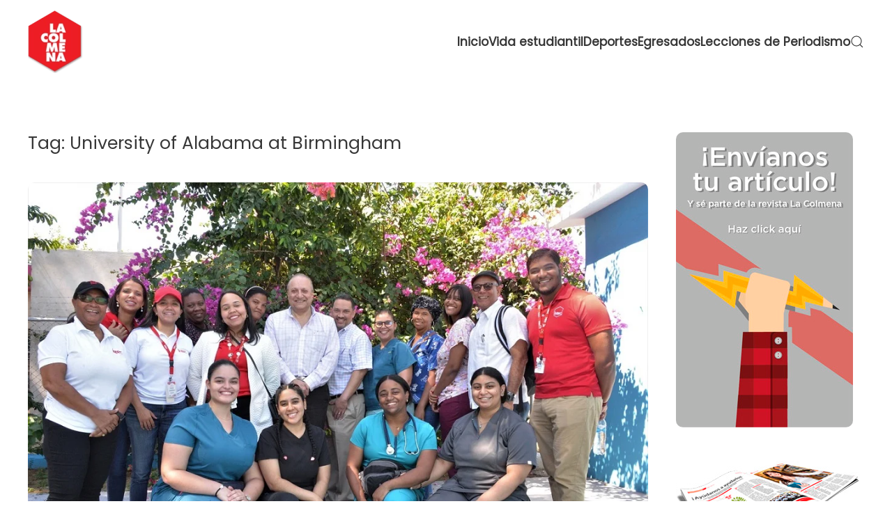

--- FILE ---
content_type: text/html; charset=UTF-8
request_url: https://colmena.intec.edu.do/tag/university-of-alabama-at-birmingham/
body_size: 10358
content:
<!DOCTYPE html>
<html lang="en-US">
    <head>
        <meta charset="UTF-8">
        <meta name="viewport" content="width=device-width, initial-scale=1">
        <link rel="icon" href="/wp-content/uploads/2023/04/logo-top.png" sizes="any">
                <link rel="apple-touch-icon" href="/wp-content/themes/yootheme/packages/theme-wordpress/assets/images/apple-touch-icon.png">
                <title>University of Alabama at Birmingham &#8211; LA COLMENA</title>
<meta name='robots' content='max-image-preview:large' />
	<style>img:is([sizes="auto" i], [sizes^="auto," i]) { contain-intrinsic-size: 3000px 1500px }</style>
	<link rel="alternate" type="application/rss+xml" title="LA COLMENA &raquo; Feed" href="https://colmena.intec.edu.do/feed/" />
<link rel="alternate" type="application/rss+xml" title="LA COLMENA &raquo; Comments Feed" href="https://colmena.intec.edu.do/comments/feed/" />
<link rel="alternate" type="application/rss+xml" title="LA COLMENA &raquo; University of Alabama at Birmingham Tag Feed" href="https://colmena.intec.edu.do/tag/university-of-alabama-at-birmingham/feed/" />
<script type="text/javascript">
/* <![CDATA[ */
window._wpemojiSettings = {"baseUrl":"https:\/\/s.w.org\/images\/core\/emoji\/15.0.3\/72x72\/","ext":".png","svgUrl":"https:\/\/s.w.org\/images\/core\/emoji\/15.0.3\/svg\/","svgExt":".svg","source":{"concatemoji":"https:\/\/colmena.intec.edu.do\/wp-includes\/js\/wp-emoji-release.min.js?ver=f0d1d9683202a62f9ace29b4ae548cc3"}};
/*! This file is auto-generated */
!function(i,n){var o,s,e;function c(e){try{var t={supportTests:e,timestamp:(new Date).valueOf()};sessionStorage.setItem(o,JSON.stringify(t))}catch(e){}}function p(e,t,n){e.clearRect(0,0,e.canvas.width,e.canvas.height),e.fillText(t,0,0);var t=new Uint32Array(e.getImageData(0,0,e.canvas.width,e.canvas.height).data),r=(e.clearRect(0,0,e.canvas.width,e.canvas.height),e.fillText(n,0,0),new Uint32Array(e.getImageData(0,0,e.canvas.width,e.canvas.height).data));return t.every(function(e,t){return e===r[t]})}function u(e,t,n){switch(t){case"flag":return n(e,"\ud83c\udff3\ufe0f\u200d\u26a7\ufe0f","\ud83c\udff3\ufe0f\u200b\u26a7\ufe0f")?!1:!n(e,"\ud83c\uddfa\ud83c\uddf3","\ud83c\uddfa\u200b\ud83c\uddf3")&&!n(e,"\ud83c\udff4\udb40\udc67\udb40\udc62\udb40\udc65\udb40\udc6e\udb40\udc67\udb40\udc7f","\ud83c\udff4\u200b\udb40\udc67\u200b\udb40\udc62\u200b\udb40\udc65\u200b\udb40\udc6e\u200b\udb40\udc67\u200b\udb40\udc7f");case"emoji":return!n(e,"\ud83d\udc26\u200d\u2b1b","\ud83d\udc26\u200b\u2b1b")}return!1}function f(e,t,n){var r="undefined"!=typeof WorkerGlobalScope&&self instanceof WorkerGlobalScope?new OffscreenCanvas(300,150):i.createElement("canvas"),a=r.getContext("2d",{willReadFrequently:!0}),o=(a.textBaseline="top",a.font="600 32px Arial",{});return e.forEach(function(e){o[e]=t(a,e,n)}),o}function t(e){var t=i.createElement("script");t.src=e,t.defer=!0,i.head.appendChild(t)}"undefined"!=typeof Promise&&(o="wpEmojiSettingsSupports",s=["flag","emoji"],n.supports={everything:!0,everythingExceptFlag:!0},e=new Promise(function(e){i.addEventListener("DOMContentLoaded",e,{once:!0})}),new Promise(function(t){var n=function(){try{var e=JSON.parse(sessionStorage.getItem(o));if("object"==typeof e&&"number"==typeof e.timestamp&&(new Date).valueOf()<e.timestamp+604800&&"object"==typeof e.supportTests)return e.supportTests}catch(e){}return null}();if(!n){if("undefined"!=typeof Worker&&"undefined"!=typeof OffscreenCanvas&&"undefined"!=typeof URL&&URL.createObjectURL&&"undefined"!=typeof Blob)try{var e="postMessage("+f.toString()+"("+[JSON.stringify(s),u.toString(),p.toString()].join(",")+"));",r=new Blob([e],{type:"text/javascript"}),a=new Worker(URL.createObjectURL(r),{name:"wpTestEmojiSupports"});return void(a.onmessage=function(e){c(n=e.data),a.terminate(),t(n)})}catch(e){}c(n=f(s,u,p))}t(n)}).then(function(e){for(var t in e)n.supports[t]=e[t],n.supports.everything=n.supports.everything&&n.supports[t],"flag"!==t&&(n.supports.everythingExceptFlag=n.supports.everythingExceptFlag&&n.supports[t]);n.supports.everythingExceptFlag=n.supports.everythingExceptFlag&&!n.supports.flag,n.DOMReady=!1,n.readyCallback=function(){n.DOMReady=!0}}).then(function(){return e}).then(function(){var e;n.supports.everything||(n.readyCallback(),(e=n.source||{}).concatemoji?t(e.concatemoji):e.wpemoji&&e.twemoji&&(t(e.twemoji),t(e.wpemoji)))}))}((window,document),window._wpemojiSettings);
/* ]]> */
</script>
<link rel='stylesheet' id='wpra-lightbox-css' href='https://colmena.intec.edu.do/wp-content/plugins/wp-rss-aggregator/core/css/jquery-colorbox.css?ver=1.4.33' type='text/css' media='all' />
<style id='wp-emoji-styles-inline-css' type='text/css'>

	img.wp-smiley, img.emoji {
		display: inline !important;
		border: none !important;
		box-shadow: none !important;
		height: 1em !important;
		width: 1em !important;
		margin: 0 0.07em !important;
		vertical-align: -0.1em !important;
		background: none !important;
		padding: 0 !important;
	}
</style>
<link rel='stylesheet' id='wp-block-library-css' href='https://colmena.intec.edu.do/wp-includes/css/dist/block-library/style.min.css?ver=f0d1d9683202a62f9ace29b4ae548cc3' type='text/css' media='all' />
<link rel='stylesheet' id='wpra-displays-css' href='https://colmena.intec.edu.do/wp-content/plugins/wp-rss-aggregator/core/css/displays.css?ver=5.0.6' type='text/css' media='all' />
<style id='classic-theme-styles-inline-css' type='text/css'>
/*! This file is auto-generated */
.wp-block-button__link{color:#fff;background-color:#32373c;border-radius:9999px;box-shadow:none;text-decoration:none;padding:calc(.667em + 2px) calc(1.333em + 2px);font-size:1.125em}.wp-block-file__button{background:#32373c;color:#fff;text-decoration:none}
</style>
<style id='global-styles-inline-css' type='text/css'>
:root{--wp--preset--aspect-ratio--square: 1;--wp--preset--aspect-ratio--4-3: 4/3;--wp--preset--aspect-ratio--3-4: 3/4;--wp--preset--aspect-ratio--3-2: 3/2;--wp--preset--aspect-ratio--2-3: 2/3;--wp--preset--aspect-ratio--16-9: 16/9;--wp--preset--aspect-ratio--9-16: 9/16;--wp--preset--color--black: #000000;--wp--preset--color--cyan-bluish-gray: #abb8c3;--wp--preset--color--white: #ffffff;--wp--preset--color--pale-pink: #f78da7;--wp--preset--color--vivid-red: #cf2e2e;--wp--preset--color--luminous-vivid-orange: #ff6900;--wp--preset--color--luminous-vivid-amber: #fcb900;--wp--preset--color--light-green-cyan: #7bdcb5;--wp--preset--color--vivid-green-cyan: #00d084;--wp--preset--color--pale-cyan-blue: #8ed1fc;--wp--preset--color--vivid-cyan-blue: #0693e3;--wp--preset--color--vivid-purple: #9b51e0;--wp--preset--gradient--vivid-cyan-blue-to-vivid-purple: linear-gradient(135deg,rgba(6,147,227,1) 0%,rgb(155,81,224) 100%);--wp--preset--gradient--light-green-cyan-to-vivid-green-cyan: linear-gradient(135deg,rgb(122,220,180) 0%,rgb(0,208,130) 100%);--wp--preset--gradient--luminous-vivid-amber-to-luminous-vivid-orange: linear-gradient(135deg,rgba(252,185,0,1) 0%,rgba(255,105,0,1) 100%);--wp--preset--gradient--luminous-vivid-orange-to-vivid-red: linear-gradient(135deg,rgba(255,105,0,1) 0%,rgb(207,46,46) 100%);--wp--preset--gradient--very-light-gray-to-cyan-bluish-gray: linear-gradient(135deg,rgb(238,238,238) 0%,rgb(169,184,195) 100%);--wp--preset--gradient--cool-to-warm-spectrum: linear-gradient(135deg,rgb(74,234,220) 0%,rgb(151,120,209) 20%,rgb(207,42,186) 40%,rgb(238,44,130) 60%,rgb(251,105,98) 80%,rgb(254,248,76) 100%);--wp--preset--gradient--blush-light-purple: linear-gradient(135deg,rgb(255,206,236) 0%,rgb(152,150,240) 100%);--wp--preset--gradient--blush-bordeaux: linear-gradient(135deg,rgb(254,205,165) 0%,rgb(254,45,45) 50%,rgb(107,0,62) 100%);--wp--preset--gradient--luminous-dusk: linear-gradient(135deg,rgb(255,203,112) 0%,rgb(199,81,192) 50%,rgb(65,88,208) 100%);--wp--preset--gradient--pale-ocean: linear-gradient(135deg,rgb(255,245,203) 0%,rgb(182,227,212) 50%,rgb(51,167,181) 100%);--wp--preset--gradient--electric-grass: linear-gradient(135deg,rgb(202,248,128) 0%,rgb(113,206,126) 100%);--wp--preset--gradient--midnight: linear-gradient(135deg,rgb(2,3,129) 0%,rgb(40,116,252) 100%);--wp--preset--font-size--small: 13px;--wp--preset--font-size--medium: 20px;--wp--preset--font-size--large: 36px;--wp--preset--font-size--x-large: 42px;--wp--preset--spacing--20: 0.44rem;--wp--preset--spacing--30: 0.67rem;--wp--preset--spacing--40: 1rem;--wp--preset--spacing--50: 1.5rem;--wp--preset--spacing--60: 2.25rem;--wp--preset--spacing--70: 3.38rem;--wp--preset--spacing--80: 5.06rem;--wp--preset--shadow--natural: 6px 6px 9px rgba(0, 0, 0, 0.2);--wp--preset--shadow--deep: 12px 12px 50px rgba(0, 0, 0, 0.4);--wp--preset--shadow--sharp: 6px 6px 0px rgba(0, 0, 0, 0.2);--wp--preset--shadow--outlined: 6px 6px 0px -3px rgba(255, 255, 255, 1), 6px 6px rgba(0, 0, 0, 1);--wp--preset--shadow--crisp: 6px 6px 0px rgba(0, 0, 0, 1);}:where(.is-layout-flex){gap: 0.5em;}:where(.is-layout-grid){gap: 0.5em;}body .is-layout-flex{display: flex;}.is-layout-flex{flex-wrap: wrap;align-items: center;}.is-layout-flex > :is(*, div){margin: 0;}body .is-layout-grid{display: grid;}.is-layout-grid > :is(*, div){margin: 0;}:where(.wp-block-columns.is-layout-flex){gap: 2em;}:where(.wp-block-columns.is-layout-grid){gap: 2em;}:where(.wp-block-post-template.is-layout-flex){gap: 1.25em;}:where(.wp-block-post-template.is-layout-grid){gap: 1.25em;}.has-black-color{color: var(--wp--preset--color--black) !important;}.has-cyan-bluish-gray-color{color: var(--wp--preset--color--cyan-bluish-gray) !important;}.has-white-color{color: var(--wp--preset--color--white) !important;}.has-pale-pink-color{color: var(--wp--preset--color--pale-pink) !important;}.has-vivid-red-color{color: var(--wp--preset--color--vivid-red) !important;}.has-luminous-vivid-orange-color{color: var(--wp--preset--color--luminous-vivid-orange) !important;}.has-luminous-vivid-amber-color{color: var(--wp--preset--color--luminous-vivid-amber) !important;}.has-light-green-cyan-color{color: var(--wp--preset--color--light-green-cyan) !important;}.has-vivid-green-cyan-color{color: var(--wp--preset--color--vivid-green-cyan) !important;}.has-pale-cyan-blue-color{color: var(--wp--preset--color--pale-cyan-blue) !important;}.has-vivid-cyan-blue-color{color: var(--wp--preset--color--vivid-cyan-blue) !important;}.has-vivid-purple-color{color: var(--wp--preset--color--vivid-purple) !important;}.has-black-background-color{background-color: var(--wp--preset--color--black) !important;}.has-cyan-bluish-gray-background-color{background-color: var(--wp--preset--color--cyan-bluish-gray) !important;}.has-white-background-color{background-color: var(--wp--preset--color--white) !important;}.has-pale-pink-background-color{background-color: var(--wp--preset--color--pale-pink) !important;}.has-vivid-red-background-color{background-color: var(--wp--preset--color--vivid-red) !important;}.has-luminous-vivid-orange-background-color{background-color: var(--wp--preset--color--luminous-vivid-orange) !important;}.has-luminous-vivid-amber-background-color{background-color: var(--wp--preset--color--luminous-vivid-amber) !important;}.has-light-green-cyan-background-color{background-color: var(--wp--preset--color--light-green-cyan) !important;}.has-vivid-green-cyan-background-color{background-color: var(--wp--preset--color--vivid-green-cyan) !important;}.has-pale-cyan-blue-background-color{background-color: var(--wp--preset--color--pale-cyan-blue) !important;}.has-vivid-cyan-blue-background-color{background-color: var(--wp--preset--color--vivid-cyan-blue) !important;}.has-vivid-purple-background-color{background-color: var(--wp--preset--color--vivid-purple) !important;}.has-black-border-color{border-color: var(--wp--preset--color--black) !important;}.has-cyan-bluish-gray-border-color{border-color: var(--wp--preset--color--cyan-bluish-gray) !important;}.has-white-border-color{border-color: var(--wp--preset--color--white) !important;}.has-pale-pink-border-color{border-color: var(--wp--preset--color--pale-pink) !important;}.has-vivid-red-border-color{border-color: var(--wp--preset--color--vivid-red) !important;}.has-luminous-vivid-orange-border-color{border-color: var(--wp--preset--color--luminous-vivid-orange) !important;}.has-luminous-vivid-amber-border-color{border-color: var(--wp--preset--color--luminous-vivid-amber) !important;}.has-light-green-cyan-border-color{border-color: var(--wp--preset--color--light-green-cyan) !important;}.has-vivid-green-cyan-border-color{border-color: var(--wp--preset--color--vivid-green-cyan) !important;}.has-pale-cyan-blue-border-color{border-color: var(--wp--preset--color--pale-cyan-blue) !important;}.has-vivid-cyan-blue-border-color{border-color: var(--wp--preset--color--vivid-cyan-blue) !important;}.has-vivid-purple-border-color{border-color: var(--wp--preset--color--vivid-purple) !important;}.has-vivid-cyan-blue-to-vivid-purple-gradient-background{background: var(--wp--preset--gradient--vivid-cyan-blue-to-vivid-purple) !important;}.has-light-green-cyan-to-vivid-green-cyan-gradient-background{background: var(--wp--preset--gradient--light-green-cyan-to-vivid-green-cyan) !important;}.has-luminous-vivid-amber-to-luminous-vivid-orange-gradient-background{background: var(--wp--preset--gradient--luminous-vivid-amber-to-luminous-vivid-orange) !important;}.has-luminous-vivid-orange-to-vivid-red-gradient-background{background: var(--wp--preset--gradient--luminous-vivid-orange-to-vivid-red) !important;}.has-very-light-gray-to-cyan-bluish-gray-gradient-background{background: var(--wp--preset--gradient--very-light-gray-to-cyan-bluish-gray) !important;}.has-cool-to-warm-spectrum-gradient-background{background: var(--wp--preset--gradient--cool-to-warm-spectrum) !important;}.has-blush-light-purple-gradient-background{background: var(--wp--preset--gradient--blush-light-purple) !important;}.has-blush-bordeaux-gradient-background{background: var(--wp--preset--gradient--blush-bordeaux) !important;}.has-luminous-dusk-gradient-background{background: var(--wp--preset--gradient--luminous-dusk) !important;}.has-pale-ocean-gradient-background{background: var(--wp--preset--gradient--pale-ocean) !important;}.has-electric-grass-gradient-background{background: var(--wp--preset--gradient--electric-grass) !important;}.has-midnight-gradient-background{background: var(--wp--preset--gradient--midnight) !important;}.has-small-font-size{font-size: var(--wp--preset--font-size--small) !important;}.has-medium-font-size{font-size: var(--wp--preset--font-size--medium) !important;}.has-large-font-size{font-size: var(--wp--preset--font-size--large) !important;}.has-x-large-font-size{font-size: var(--wp--preset--font-size--x-large) !important;}
:where(.wp-block-post-template.is-layout-flex){gap: 1.25em;}:where(.wp-block-post-template.is-layout-grid){gap: 1.25em;}
:where(.wp-block-columns.is-layout-flex){gap: 2em;}:where(.wp-block-columns.is-layout-grid){gap: 2em;}
:root :where(.wp-block-pullquote){font-size: 1.5em;line-height: 1.6;}
</style>
<link rel='stylesheet' id='responsive-lightbox-swipebox-css' href='https://colmena.intec.edu.do/wp-content/plugins/responsive-lightbox/assets/swipebox/swipebox.min.css?ver=2.4.8' type='text/css' media='all' />
<link href="https://colmena.intec.edu.do/wp-content/themes/yootheme/css/theme.1.css?ver=1765392038" rel="stylesheet">
<link href="https://colmena.intec.edu.do/wp-content/themes/yootheme/css/theme.update.css?ver=4.4.10" rel="stylesheet">
<script type="text/javascript" src="https://colmena.intec.edu.do/wp-includes/js/jquery/jquery.min.js?ver=3.7.1" id="jquery-core-js"></script>
<script type="text/javascript" src="https://colmena.intec.edu.do/wp-includes/js/jquery/jquery-migrate.min.js?ver=3.4.1" id="jquery-migrate-js"></script>
<script type="text/javascript" src="https://colmena.intec.edu.do/wp-content/plugins/responsive-lightbox/assets/swipebox/jquery.swipebox.min.js?ver=2.4.8" id="responsive-lightbox-swipebox-js"></script>
<script type="text/javascript" src="https://colmena.intec.edu.do/wp-includes/js/underscore.min.js?ver=1.13.7" id="underscore-js"></script>
<script type="text/javascript" src="https://colmena.intec.edu.do/wp-content/plugins/responsive-lightbox/assets/infinitescroll/infinite-scroll.pkgd.min.js?ver=f0d1d9683202a62f9ace29b4ae548cc3" id="responsive-lightbox-infinite-scroll-js"></script>
<script type="text/javascript" id="responsive-lightbox-js-before">
/* <![CDATA[ */
var rlArgs = {"script":"swipebox","selector":"lightbox","customEvents":"","activeGalleries":true,"animation":true,"hideCloseButtonOnMobile":false,"removeBarsOnMobile":false,"hideBars":true,"hideBarsDelay":5000,"videoMaxWidth":1080,"useSVG":true,"loopAtEnd":false,"woocommerce_gallery":false,"ajaxurl":"https:\/\/colmena.intec.edu.do\/wp-admin\/admin-ajax.php","nonce":"786982569a","preview":false,"postId":19904,"scriptExtension":false};
/* ]]> */
</script>
<script type="text/javascript" src="https://colmena.intec.edu.do/wp-content/plugins/responsive-lightbox/js/front.js?ver=2.4.8" id="responsive-lightbox-js"></script>
<link rel="https://api.w.org/" href="https://colmena.intec.edu.do/wp-json/" /><link rel="alternate" title="JSON" type="application/json" href="https://colmena.intec.edu.do/wp-json/wp/v2/tags/4008" /><link rel="EditURI" type="application/rsd+xml" title="RSD" href="https://colmena.intec.edu.do/xmlrpc.php?rsd" />

<script src="https://colmena.intec.edu.do/wp-content/themes/yootheme/packages/theme-analytics/app/analytics.min.js?ver=4.4.10" defer></script>
<script src="https://colmena.intec.edu.do/wp-content/themes/yootheme/vendor/assets/uikit/dist/js/uikit.min.js?ver=4.4.10"></script>
<script src="https://colmena.intec.edu.do/wp-content/themes/yootheme/vendor/assets/uikit/dist/js/uikit-icons-yoko.min.js?ver=4.4.10"></script>
<script src="https://colmena.intec.edu.do/wp-content/themes/yootheme/js/theme.js?ver=4.4.10"></script>
<script>window.yootheme ||= {}; var $theme = yootheme.theme = {"i18n":{"close":{"label":"Close"},"totop":{"label":"Back to top"},"marker":{"label":"Open"},"navbarToggleIcon":{"label":"Open menu"},"paginationPrevious":{"label":"Previous page"},"paginationNext":{"label":"Next page"},"searchIcon":{"toggle":"Open Search","submit":"Submit Search"},"slider":{"next":"Next slide","previous":"Previous slide","slideX":"Slide %s","slideLabel":"%s of %s"},"slideshow":{"next":"Next slide","previous":"Previous slide","slideX":"Slide %s","slideLabel":"%s of %s"},"lightboxPanel":{"next":"Next slide","previous":"Previous slide","slideLabel":"%s of %s","close":"Close"}},"google_analytics":"G-V4PYV1VNBH","google_analytics_anonymize":""};</script>
    </head>
    <body class="archive tag tag-university-of-alabama-at-birmingham tag-4008 ">

        
        <div class="uk-hidden-visually uk-notification uk-notification-top-left uk-width-auto">
            <div class="uk-notification-message">
                <a href="#tm-main">Skip to main content</a>
            </div>
        </div>

        
        
        <div class="tm-page">

                        


<header class="tm-header-mobile uk-hidden@m">


    
        <div class="uk-navbar-container">

            <div class="uk-container uk-container-expand">
                <nav class="uk-navbar" uk-navbar="{&quot;align&quot;:&quot;left&quot;,&quot;container&quot;:&quot;.tm-header-mobile&quot;,&quot;boundary&quot;:&quot;.tm-header-mobile .uk-navbar-container&quot;}">

                                        <div class="uk-navbar-left">

                                                    <a href="https://colmena.intec.edu.do/" aria-label="Back to home" class="uk-logo uk-navbar-item">
    <picture>
<source type="image/webp" srcset="/wp-content/themes/yootheme/cache/15/logo-top-1537506a.webp 80w, /wp-content/themes/yootheme/cache/45/logo-top-455f684b.webp 124w" sizes="(min-width: 80px) 80px">
<img alt loading="eager" src="/wp-content/themes/yootheme/cache/34/logo-top-34baf79c.png" width="80" height="90">
</picture></a>                        
                        
                    </div>
                    
                    
                                        <div class="uk-navbar-right">

                                                                            
                        <a uk-toggle href="#tm-dialog-mobile" class="uk-navbar-toggle">

        
        <div uk-navbar-toggle-icon></div>

        
    </a>
                    </div>
                    
                </nav>
            </div>

        </div>

    



        <div id="tm-dialog-mobile" uk-offcanvas="container: true; overlay: true" mode="slide" flip>
        <div class="uk-offcanvas-bar uk-flex uk-flex-column">

                        <button class="uk-offcanvas-close uk-close-large" type="button" uk-close uk-toggle="cls: uk-close-large; mode: media; media: @s"></button>
            
                        <div class="uk-margin-auto-bottom">
                
<div class="uk-panel widget widget_nav_menu" id="nav_menu-2">

    
    
<ul class="uk-nav uk-nav-default">
    
	<li class="menu-item menu-item-type-post_type menu-item-object-page menu-item-home"><a href="https://colmena.intec.edu.do/">Inicio</a></li>
	<li class="menu-item menu-item-type-taxonomy menu-item-object-category menu-item-has-children uk-parent"><a href="https://colmena.intec.edu.do/category/vida-estudiantil/">Vida estudiantil</a>
	<ul class="uk-nav-sub">

		<li class="menu-item menu-item-type-taxonomy menu-item-object-category"><a href="https://colmena.intec.edu.do/category/rinconiiterario/">Rincón literario</a></li>
		<li class="menu-item menu-item-type-taxonomy menu-item-object-category"><a href="https://colmena.intec.edu.do/category/el-campus/">El Campus</a></li></ul></li>
	<li class="menu-item menu-item-type-taxonomy menu-item-object-category"><a href="https://colmena.intec.edu.do/category/deportes/">Deportes</a></li>
	<li class="menu-item menu-item-type-taxonomy menu-item-object-category"><a href="https://colmena.intec.edu.do/category/egresados/">Egresados</a></li>
	<li class="menu-item menu-item-type-taxonomy menu-item-object-category"><a href="https://colmena.intec.edu.do/category/lecciones-de-periodismo/">Lecciones de Periodismo</a></li></ul>

</div>
            </div>
            
            
        </div>
    </div>
    
    
    

</header>




<header class="tm-header uk-visible@m">



        <div uk-sticky media="@m" show-on-up animation="uk-animation-slide-top" cls-active="uk-navbar-sticky" sel-target=".uk-navbar-container">
    
        <div class="uk-navbar-container">

            <div class="uk-container uk-container-large">
                <nav class="uk-navbar" uk-navbar="{&quot;align&quot;:&quot;left&quot;,&quot;container&quot;:&quot;.tm-header &gt; [uk-sticky]&quot;,&quot;boundary&quot;:&quot;.tm-header .uk-navbar-container&quot;}">

                                        <div class="uk-navbar-left">

                                                    <a href="https://colmena.intec.edu.do/" aria-label="Back to home" class="uk-logo uk-navbar-item">
    <picture>
<source type="image/webp" srcset="/wp-content/themes/yootheme/cache/15/logo-top-1537506a.webp 80w, /wp-content/themes/yootheme/cache/45/logo-top-455f684b.webp 124w" sizes="(min-width: 80px) 80px">
<img alt loading="eager" src="/wp-content/themes/yootheme/cache/34/logo-top-34baf79c.png" width="80" height="90">
</picture></a>                        
                        
                        
                    </div>
                    
                    
                                        <div class="uk-navbar-right">

                                                                            
                                                    
<ul class="uk-navbar-nav">
    
	<li class="menu-item menu-item-type-post_type menu-item-object-page menu-item-home"><a href="https://colmena.intec.edu.do/">Inicio</a></li>
	<li class="menu-item menu-item-type-taxonomy menu-item-object-category menu-item-has-children uk-parent"><a href="https://colmena.intec.edu.do/category/vida-estudiantil/">Vida estudiantil</a>
	<div class="uk-drop uk-navbar-dropdown"><div><ul class="uk-nav uk-navbar-dropdown-nav">

		<li class="menu-item menu-item-type-taxonomy menu-item-object-category"><a href="https://colmena.intec.edu.do/category/rinconiiterario/">Rincón literario</a></li>
		<li class="menu-item menu-item-type-taxonomy menu-item-object-category"><a href="https://colmena.intec.edu.do/category/el-campus/">El Campus</a></li></ul></div></div></li>
	<li class="menu-item menu-item-type-taxonomy menu-item-object-category"><a href="https://colmena.intec.edu.do/category/deportes/">Deportes</a></li>
	<li class="menu-item menu-item-type-taxonomy menu-item-object-category"><a href="https://colmena.intec.edu.do/category/egresados/">Egresados</a></li>
	<li class="menu-item menu-item-type-taxonomy menu-item-object-category"><a href="https://colmena.intec.edu.do/category/lecciones-de-periodismo/">Lecciones de Periodismo</a></li></ul>


    <a class="uk-navbar-toggle" href="#search-0-modal" uk-search-icon uk-toggle></a>

    <div id="search-0-modal" class="uk-modal-full" uk-modal="container: true">
        <div class="uk-modal-dialog uk-flex uk-flex-center uk-flex-middle" uk-height-viewport>
            <button class="uk-modal-close-full uk-close-large" type="button" uk-close uk-toggle="cls: uk-modal-close-full uk-close-large uk-modal-close-default; mode: media; media: @s"></button>
            <div class="uk-search uk-search-large">
                <form id="search-0" action="https://colmena.intec.edu.do/" method="get" role="search" class="uk-search uk-search-large"><input name="s" placeholder="Search" required aria-label="Search" type="search" class="uk-search-input uk-text-center" autofocus></form>            </div>
        </div>
    </div>






                        
                    </div>
                    
                </nav>
            </div>

        </div>

        </div>
    







</header>

            
            
            <main id="tm-main"  class="tm-main uk-section uk-section-default" uk-height-viewport="expand: true">

                                <div class="uk-container">

                    
                    <div class="uk-grid" uk-grid>
                        <div class="uk-width-expand@m">

                    
                            
                

    
        <h1 class="uk-margin-medium-bottom uk-h3">Tag: <span>University of Alabama at Birmingham</span></h1>

        
    
    <div uk-grid class="uk-child-width-1-1">
                <div>
<article id="post-19904" class="uk-article post-19904 post type-post status-publish format-standard has-post-thumbnail hentry category-actualidad category-slideshow tag-bani tag-intec tag-internado-de-medicina-social-y-rural tag-medicina-social tag-universidad-de-alabama-en-birmingham tag-university-of-alabama-at-birmingham" typeof="Article" vocab="https://schema.org/">

    <meta property="name" content="Universidad de Alabama en Birmingham conoce Internado de Medicina Social del INTEC">
    <meta property="author" typeof="Person" content="Xiara Paulino">
    <meta property="dateModified" content="2024-02-19T15:34:14-04:00">
    <meta class="uk-margin-remove-adjacent" property="datePublished" content="2024-02-19T15:34:10-04:00">

        
            <div class="uk-text-center uk-margin-medium-top" property="image" typeof="ImageObject">
            <meta property="url" content="https://colmena.intec.edu.do/wp-content/uploads/2024/02/Universidad-de-Alabama-en-Birmingham-conoce-Internado-de-Medicina-Social-del-INTEC.jpg">
                            <a href="https://colmena.intec.edu.do/2024/02/universidad-de-alabama-en-birmingham-conoce-internado-de-medicina-social-del-intec/"><picture>
<source type="image/webp" srcset="/wp-content/themes/yootheme/cache/11/Universidad-de-Alabama-en-Birmingham-conoce-Internado-de-Medicina-Social-del-INTEC-1128a395.webp 768w, /wp-content/themes/yootheme/cache/b6/Universidad-de-Alabama-en-Birmingham-conoce-Internado-de-Medicina-Social-del-INTEC-b6236a40.webp 1000w" sizes="(min-width: 1000px) 1000px">
<img loading="lazy" alt src="/wp-content/themes/yootheme/cache/d8/Universidad-de-Alabama-en-Birmingham-conoce-Internado-de-Medicina-Social-del-INTEC-d8de7760.jpeg" width="1000" height="666">
</picture></a>
                    </div>
    
        
    
        
        <h2 property="headline" class="uk-margin-top uk-margin-remove-bottom uk-article-title"><a class="uk-link-reset" href="https://colmena.intec.edu.do/2024/02/universidad-de-alabama-en-birmingham-conoce-internado-de-medicina-social-del-intec/">Universidad de Alabama en Birmingham conoce Internado de Medicina Social del INTEC</a></h2>
                            <p class="uk-margin-top uk-margin-remove-bottom uk-article-meta">
                Written by <a href="https://colmena.intec.edu.do/author/xiara-paulino/">Xiara Paulino</a> on <time datetime="2024-02-19T15:34:10-04:00">19 February, 2024</time>.                Posted in <a href="https://colmena.intec.edu.do/category/actualidad/" rel="category tag">Actualidad</a>, <a href="https://colmena.intec.edu.do/category/slideshow/" rel="category tag">slideshow</a>.                <a href="https://colmena.intec.edu.do/2024/02/universidad-de-alabama-en-birmingham-conoce-internado-de-medicina-social-del-intec/#respond">No Comments<span class="screen-reader-text"> on Universidad de Alabama en Birmingham conoce Internado de Medicina Social del INTEC</span></a>            </p>
                
        
        
                    <div class="uk-margin-medium-top" property="text">

                
                                    <p><em>Majd Zayzafoon, v</em><em>icerrector de Educación Internacional, decano adjunto de Educación Médica Internacional, y James Willig, internista-infectólogo y egresado de Medicina del INTEC, viajaron a las UNAPs de Peravia para conocer cómo los estudiantes desarrollan sus prácticas </em></p>
<p>SANTO DOMINGO.- Los representantes de la <strong>Universidad de Alabama en Birmingham</strong> (UBA), <strong>Majd Zayzafoon, vicerrector de Educación Internacional y decano adjunto de Educación Médica Internacional</strong>, y <strong>James Willig, internista-infectólogo egresado del INTEC</strong>, visitaron el <strong><a href="intec.edu.do">Instituto Tecnológico de Santo Domingo</a></strong> (INTEC) a fin de conocer el <strong>Internado de Medicina Social y Rural</strong>,   en el que los estudiantes de Medicina de esa universidad conviven  en comunidad rural y ofrecen servicios médicos durante dos meses.</p>
<blockquote><p>En el transcurso de su estancia, ya sea en la provincia Peravia, La Romana o San Pedro de Macorís, los estudiantes tienen la experiencia de entrar en contacto con pacientes en comunidades necesitadas del país y velar por su bienestar, actividad que desarrollan en las Unidades de Atención Primaria (UNAP), y durante visitas domiciliarias para dar seguimiento a aquellos pacientes que por su condición de salud no pueden desplazarse al centro a recibir atenciones médicas. A su vez, desarrollan un trabajo de investigación en función de una problemática que afecte a la comunidad.</p></blockquote>
<p>En su visita a la universidad, los representantes de la UAB se trasladaron a varias UNAPs ubicadas en el municipio de Baní, provincia Peravia, en donde los estudiantes desarrollan sus prácticas, a fin de conocer la metodología y labores que desempeñan a lo largo de sus prácticas médicas.  Durante la visita estuvieron acompañados de los doctores Priscilla Sepúlveda, coordinadora Relaciones Institucionales del Área de Ciencias de la Salud; Nadja García, coordinadora de BioINTEC; Yudelka Ramírez, coordinadora del Ciclo de Ciencias Básicas de la Carrera de Medicina y Manuel Alemán, Encargado de Supervisión de Hospitales.</p>
<p>Al conocer el proceso de Internado de los estudiantes en la comunidad rural, Zayzafoon calificó el programa de manera positiva. Explicó que, en el caso de los estudiantes de la Universidad de Alabama, se toman en cuenta sus calificaciones, intereses culturales y vocación hacia la Medicina, a fin de seleccionar a un grupo para que desarrolle una rotación clínica electiva fuera del país como parte de la asignatura “Salud Global”. “En otros países del mundo la medicina funciona diferente, por lo que me gusta que a los estudiantes vivan en otras culturas”, dijo.</p>
<p><img fetchpriority="high" decoding="async" class="alignnone size-full wp-image-19906 aligncenter" src="https://colmena.intec.edu.do/wp-content/uploads/2024/02/Universidad-de-Alabama-en-Birmingham-conoce-Internado-de-Medicina-Social-del-INTEC-c.jpg" alt="" width="1200" height="800" srcset="https://colmena.intec.edu.do/wp-content/uploads/2024/02/Universidad-de-Alabama-en-Birmingham-conoce-Internado-de-Medicina-Social-del-INTEC-c.jpg 1200w, https://colmena.intec.edu.do/wp-content/uploads/2024/02/Universidad-de-Alabama-en-Birmingham-conoce-Internado-de-Medicina-Social-del-INTEC-c-300x200.jpg 300w, https://colmena.intec.edu.do/wp-content/uploads/2024/02/Universidad-de-Alabama-en-Birmingham-conoce-Internado-de-Medicina-Social-del-INTEC-c-1024x683.jpg 1024w, https://colmena.intec.edu.do/wp-content/uploads/2024/02/Universidad-de-Alabama-en-Birmingham-conoce-Internado-de-Medicina-Social-del-INTEC-c-768x512.jpg 768w, https://colmena.intec.edu.do/wp-content/uploads/2024/02/Universidad-de-Alabama-en-Birmingham-conoce-Internado-de-Medicina-Social-del-INTEC-c-640x427.jpg 640w, https://colmena.intec.edu.do/wp-content/uploads/2024/02/Universidad-de-Alabama-en-Birmingham-conoce-Internado-de-Medicina-Social-del-INTEC-c-560x373.jpg 560w" sizes="(max-width: 1200px) 100vw, 1200px" /></p>
<blockquote><p>Willig, quien fue ganador al <strong><a href="https://egresados.intec.edu.do/involucrate/premio-egresado-destacado/ganadores-del-ped">Premio Egresado Destacado del INTEC en 2011</a></strong>, explicó que en la Universidad en la que imparte docencia los estudiantes, al proceder de diferentes escuelas y estratos sociales, ingresan con calificaciones de admisión diferenciadas, pero en la universidad disminuyen la brecha de calificaciones con la formación que reciben.</p></blockquote>
<p>Los Internados de Medicina Social y Rural se realizan en INTEC desde el 1973, en su compromiso de formar a médicos con sensibilidad social y vocación de servicio. En los últimos cuatro años los estudiantes han realizado 211 investigaciones a partir de sus prácticas de internado, las cuales quedan como material de consulta en la biblioteca Emilio Rodríguez Demorizi del INTEC, otros han sido publicados en la revista científica de la universidad Ciencia y Salud de la universidad, así como indexaciones en revistas internacionales.</p>
<p>Durante la visita de los médicos a las UNAPs, los estudiantes se mostraron receptivos e incluso conversaron con los invitados. Michael Richardson, quien cursa sus primeras semanas en el Internado de Medicina Social y Rural en este trimestre, calificó la experiencia como “increíble, hemos tenido un buen momento con las personas que están aquí en el centro y hemos conociendo a la comunidad y a los pacientes que vienen”.</p>
<p>Lo que más le ha sorprendido durante este internado ha sido la prevalencia de crisis hipertensivas en los pacientes, tema que considerará para su trabajo de investigación. “Vienen con una crisis hipertensiva y no saben lo que les pasa, les duele el pecho… Uno se asusta porque uno cree que es amenaza de infarto, pero al final del día termina siendo una crisis hipertensiva o algo más tranquilo”, relató.</p>
<blockquote><p>Como consejo, Richardson instó a sus homólogos a ser pacientes, especialmente con los pacientes “que muchas veces ellos describen las cosas de la forma en que ellos conocen y tu tienes que interpretar lo que ellos quieren decir para dar un buen diagnóstico”.</p></blockquote>
<p>Luego de conocer las UNAPs y las actividades que los estudiantes desarrollan, los docentes de la Universidad de Alabama en Birmingham sostuvieron una reunión con los doctores representantes del Área de Ciencias de la Salud del INTEC, Miguel Robiu, decano; Fernando Santamaría, coordinador académico de grado y posgrado, y Lisa José, analista de Relaciones con Egresados. También participó la doctora Sepúlveda.</p>
<p><img decoding="async" class="size-full wp-image-19907 aligncenter" src="https://colmena.intec.edu.do/wp-content/uploads/2024/02/Universidad-de-Alabama-en-Birmingham-conoce-Internado-de-Medicina-Social-del-INTEC-b.jpg" alt="" width="1200" height="800" srcset="https://colmena.intec.edu.do/wp-content/uploads/2024/02/Universidad-de-Alabama-en-Birmingham-conoce-Internado-de-Medicina-Social-del-INTEC-b.jpg 1200w, https://colmena.intec.edu.do/wp-content/uploads/2024/02/Universidad-de-Alabama-en-Birmingham-conoce-Internado-de-Medicina-Social-del-INTEC-b-300x200.jpg 300w, https://colmena.intec.edu.do/wp-content/uploads/2024/02/Universidad-de-Alabama-en-Birmingham-conoce-Internado-de-Medicina-Social-del-INTEC-b-1024x683.jpg 1024w, https://colmena.intec.edu.do/wp-content/uploads/2024/02/Universidad-de-Alabama-en-Birmingham-conoce-Internado-de-Medicina-Social-del-INTEC-b-768x512.jpg 768w, https://colmena.intec.edu.do/wp-content/uploads/2024/02/Universidad-de-Alabama-en-Birmingham-conoce-Internado-de-Medicina-Social-del-INTEC-b-640x427.jpg 640w, https://colmena.intec.edu.do/wp-content/uploads/2024/02/Universidad-de-Alabama-en-Birmingham-conoce-Internado-de-Medicina-Social-del-INTEC-b-560x373.jpg 560w" sizes="(max-width: 1200px) 100vw, 1200px" /></p>
<h3><strong>Sobre la Universidad de Alabama de Birmingham  </strong></h3>
<p>La <strong>Universidad de Alabama de Birmingham (UAB) </strong>es una universidad de investigación y un centro médico académico de renombre internacional, conocida por su enfoque educativo innovador e interdisciplinario. Fundada en 1969 en el Sistema de la Universidad de Alabama, la UAB ha crecido hasta convertirse en el mayor empleador del estado, con más de 24.200 profesores y personal y más de 53.000 puestos de trabajo en la universidad y en el sistema de salud.</p>
<p>La universidad clasificada entre &#8220;R1: Universidades de Doctorado &#8211; Muy alta actividad investigadora&#8221;, ofrece 140 programas de estudio en 12 divisiones académicas que conducen a licenciaturas, maestrías, doctorados y títulos profesionales en artes liberales, humanidades, matemáticas, ciencias sociales, del comportamiento, naturales y físicas, negocios, educación, ingeniería y campos relacionados con la salud como medicina, odontología, optometría, enfermería y salud pública.</p>
<p><strong> </strong></p>
                
                
            </div>
        
        
        
        
        
    
</article>
</div>
            </div>

    
        
                                                </div>

                        
<aside id="tm-sidebar" class="tm-sidebar uk-width-1-4@m">
    
<div class="uk-grid uk-child-width-1-1" uk-grid>    <div>
<div class="uk-panel widget widget_media_image" id="media_image-4">

    
    <a href="/colabora-con-lacolmena/"><img class="image alignnone" src="/wp-content/uploads/2017/01/banner-envia-articulo.jpg" alt="Colabora con la Colmena" width="254" height="424" decoding="async" loading="lazy" /></a>
</div>
</div>    <div>
<div class="uk-panel widget widget_media_image" id="media_image-6">

    
    <a href="https://issuu.com/intecrd/docs" target="_blank"><img class="image alignnone" src="/wp-content/uploads/2017/01/banner-revista-colmena.jpg" alt="Colmena Impresa" width="266" height="170" decoding="async" loading="lazy" /></a>
</div>
</div>    <div>
<div class="uk-panel widget widget_media_image" id="media_image-9">

    
    <a href="https://blogdelrector.intec.edu.do/" target="_blank"><img width="291" height="78" src="https://colmena.intec.edu.do/wp-content/uploads/2021/06/Screen-Shot-2021-06-12-at-6.09.39-PM.png" class="image wp-image-16934 alignnone attachment-full size-full" alt="" style="max-width: 100%; height: auto;" title="El blog del rector" decoding="async" loading="lazy" /></a>
</div>
</div>    <div>
<div class="uk-panel widget widget_text" id="text-3">

    
    			<div class="uk-panel textwidget"><p align="justify">“La <strong>Colmena</strong> es una publicación de la Dirección de Comunicación institucional del Instituto Tecnológico de Santo Domingo (INTEC) que ofrece contenido educativo, informativo y de entretenimiento a los estudiantes universitarios y al público joven”</p>
<p>
<a href="https://updatecol.intec.edu.do/equipo/" title="Nuestro Equipo"><strong>-- Nuestro Equipo --</strong></a></p>
</div>
		
</div>
</div>    <div>
<div class="uk-panel widget widget_text" id="text-4">

    
    			<div class="uk-panel textwidget"><p>Av. Los Próceres No. 49, Galá.<br />Santo Domingo, República Dominicana.<br />prensa@intec.edu.do</p>
</div>
		
</div>
</div></div></aside>

                    </div>
                     
                </div>
                
            </main>

            
                        <footer>
                <!-- Builder #footer -->
<div class="uk-section-secondary uk-section uk-section-small" uk-scrollspy="target: [uk-scrollspy-class]; cls: uk-animation-slide-left-small; delay: false;">
    
        
        
        
            
                                <div class="uk-container uk-container-xlarge">                
                    <div class="uk-grid tm-grid-expand uk-grid-margin" uk-grid>
<div class="uk-grid-item-match uk-flex-middle uk-width-auto@m">
    
        
            
            
                        <div class="uk-panel uk-width-1-1">            
                
                    
<div class="uk-panel uk-margin" uk-scrollspy-class>
    
                <div class="uk-grid-row-small uk-flex-middle" uk-grid>        
                        <div class="uk-width-auto@m">            
                                <a href="#" uk-scroll>

    
                <img src="/wp-content/uploads/2023/04/logo-top.png#thumbnail=85%2C%2C&amp;srcset=1" alt loading="lazy" class="el-image">        
        
    
</a>                
                        </div>            
                        <div class="uk-width-expand uk-margin-remove-first-child">            
                
                
                    

        
        
                <div class="el-meta uk-text-meta uk-margin-top">©INTEC. All rights reserved. Powered by <a href="https://www.intec.edu.do/" target="_blanc">INTEC.</a></div>        
    
        
        
        
        
        

                
                
                        </div>            
                </div>        
    
</div>
                
                        </div>            
        
    
</div>
<div class="uk-grid-item-match uk-flex-middle uk-width-expand@m">
    
        
            
            
                        <div class="uk-panel uk-width-1-1">            
                
                    
<div class="uk-margin-medium uk-text-right@m uk-text-left" uk-scrollspy-class="uk-animation-slide-right-small">    <ul class="uk-child-width-auto uk-grid-small uk-flex-inline uk-flex-middle" uk-grid>
            <li class="el-item">
<a class="el-link uk-icon-button" href="https://www.facebook.com/intecrd" target="_blank" rel="noreferrer"><span uk-icon="icon: facebook;"></span></a></li>
            <li class="el-item">
<a class="el-link uk-icon-button" href="https://www.instagram.com/intecrd/" target="_blank" rel="noreferrer"><span uk-icon="icon: instagram;"></span></a></li>
            <li class="el-item">
<a class="el-link uk-icon-button" href="https://twitter.com/intecrd" target="_blank" rel="noreferrer"><span uk-icon="icon: twitter;"></span></a></li>
            <li class="el-item">
<a class="el-link uk-icon-button" href="https://www.youtube.com/user/intecrd" target="_blank" rel="noreferrer"><span uk-icon="icon: youtube;"></span></a></li>
            <li class="el-item">
<a class="el-link uk-icon-button" href="https://www.linkedin.com/school/683212/admin/" target="_blank" rel="noreferrer"><span uk-icon="icon: linkedin;"></span></a></li>
    
    </ul></div>
                
                        </div>            
        
    
</div></div>
                                </div>                
            
        
    
</div>            </footer>
            
        </div>

        
            </body>
</html>
